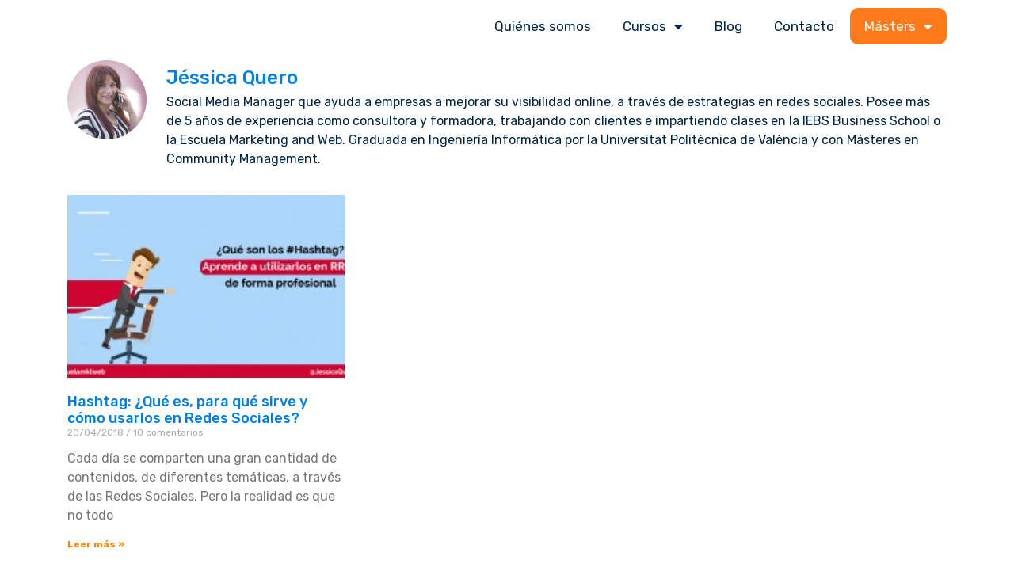

--- FILE ---
content_type: text/css; charset=UTF-8
request_url: https://escuela.marketingandweb.es/wp-content/uploads/elementor/css/post-10.css?ver=1768234598
body_size: 479
content:
.elementor-kit-10{--e-global-color-primary:#FF840D;--e-global-color-secondary:#0080E5;--e-global-color-text:#002645;--e-global-color-accent:#FF840D;--e-global-color-7d65554:#FFFFFF;--e-global-color-edde505:#D36800;--e-global-color-6c23e5c:#6B48FF;--e-global-color-b53f917:#0D3F67;--e-global-color-4d2835f:#5F6E7A;--e-global-color-f6c1c1e:#001B43;--e-global-color-c38ba9b:#D43843;--e-global-typography-primary-font-family:"Rubik";--e-global-typography-secondary-font-family:"Rubik";--e-global-typography-text-font-family:"Rubik";--e-global-typography-text-font-size:16px;--e-global-typography-accent-font-family:"Rubik";--e-global-typography-5118b9d-font-family:"Helvetica";--e-global-typography-5118b9d-font-size:18px;--e-global-typography-5118b9d-font-weight:400;--e-global-typography-5118b9d-line-height:1.7em;color:var( --e-global-color-text );font-family:"Rubik", Sans-serif;font-size:17px;}.elementor-kit-10 button,.elementor-kit-10 input[type="button"],.elementor-kit-10 input[type="submit"],.elementor-kit-10 .elementor-button{background-color:var( --e-global-color-accent );font-family:"Arial", Sans-serif;font-size:17px;font-weight:600;line-height:1.5em;color:var( --e-global-color-7d65554 );border-radius:5px 5px 5px 5px;padding:14px 50px 14px 50px;}.elementor-kit-10 button:hover,.elementor-kit-10 button:focus,.elementor-kit-10 input[type="button"]:hover,.elementor-kit-10 input[type="button"]:focus,.elementor-kit-10 input[type="submit"]:hover,.elementor-kit-10 input[type="submit"]:focus,.elementor-kit-10 .elementor-button:hover,.elementor-kit-10 .elementor-button:focus{background-color:var( --e-global-color-edde505 );box-shadow:0px 8px 25px 0px rgba(0, 0, 0, 0.1);}.elementor-kit-10 e-page-transition{background-color:#FFBC7D;}.elementor-kit-10 a{color:var( --e-global-color-primary );text-decoration:none;}.elementor-kit-10 a:hover{color:var( --e-global-color-secondary );}.elementor-kit-10 h1{color:var( --e-global-color-text );font-family:"aileron", Sans-serif;}.elementor-kit-10 h2{color:var( --e-global-color-text );}.elementor-kit-10 h3{color:var( --e-global-color-text );}.elementor-kit-10 h4{color:var( --e-global-color-text );}.elementor-kit-10 h5{color:var( --e-global-color-text );font-family:"aileron", Sans-serif;}.elementor-kit-10 h6{color:var( --e-global-color-text );font-family:"aileron", Sans-serif;}.elementor-section.elementor-section-boxed > .elementor-container{max-width:1110px;}.e-con{--container-max-width:1110px;}.elementor-widget:not(:last-child){margin-block-end:20px;}.elementor-element{--widgets-spacing:20px 20px;--widgets-spacing-row:20px;--widgets-spacing-column:20px;}{}h1.entry-title{display:var(--page-title-display);}@media(max-width:1024px){.elementor-section.elementor-section-boxed > .elementor-container{max-width:1024px;}.e-con{--container-max-width:1024px;}}@media(max-width:767px){.elementor-kit-10{--e-global-typography-5118b9d-font-size:16px;--e-global-typography-5118b9d-line-height:1.7em;font-size:16px;}.elementor-kit-10 h2{font-size:22px;line-height:1.3em;}.elementor-kit-10 button,.elementor-kit-10 input[type="button"],.elementor-kit-10 input[type="submit"],.elementor-kit-10 .elementor-button{font-size:16px;padding:015px 40px 015px 40px;}.elementor-section.elementor-section-boxed > .elementor-container{max-width:767px;}.e-con{--container-max-width:767px;}}/* Start custom CSS */b {
    font-weight: 800;
}/* End custom CSS */

--- FILE ---
content_type: text/css; charset=UTF-8
request_url: https://escuela.marketingandweb.es/wp-content/uploads/elementor/css/post-210.css?ver=1768234598
body_size: 471
content:
.elementor-210 .elementor-element.elementor-element-3b5ba61 > .elementor-container > .elementor-column > .elementor-widget-wrap{align-content:center;align-items:center;}.elementor-210 .elementor-element.elementor-element-3b5ba61:not(.elementor-motion-effects-element-type-background), .elementor-210 .elementor-element.elementor-element-3b5ba61 > .elementor-motion-effects-container > .elementor-motion-effects-layer{background-color:var( --e-global-color-text );}.elementor-210 .elementor-element.elementor-element-3b5ba61 > .elementor-container{min-height:64px;}.elementor-210 .elementor-element.elementor-element-3b5ba61{transition:background 0.3s, border 0.3s, border-radius 0.3s, box-shadow 0.3s;margin-top:80px;margin-bottom:0px;}.elementor-210 .elementor-element.elementor-element-3b5ba61 > .elementor-background-overlay{transition:background 0.3s, border-radius 0.3s, opacity 0.3s;}.elementor-widget-icon-list .elementor-icon-list-item:not(:last-child):after{border-color:var( --e-global-color-text );}.elementor-widget-icon-list .elementor-icon-list-icon i{color:var( --e-global-color-primary );}.elementor-widget-icon-list .elementor-icon-list-icon svg{fill:var( --e-global-color-primary );}.elementor-widget-icon-list .elementor-icon-list-item > .elementor-icon-list-text, .elementor-widget-icon-list .elementor-icon-list-item > a{font-family:var( --e-global-typography-text-font-family ), Sans-serif;font-size:var( --e-global-typography-text-font-size );}.elementor-widget-icon-list .elementor-icon-list-text{color:var( --e-global-color-secondary );}.elementor-210 .elementor-element.elementor-element-23f0215 > .elementor-widget-container{margin:5px 0px 0px 0px;}.elementor-210 .elementor-element.elementor-element-23f0215 .elementor-icon-list-items:not(.elementor-inline-items) .elementor-icon-list-item:not(:last-child){padding-block-end:calc(50px/2);}.elementor-210 .elementor-element.elementor-element-23f0215 .elementor-icon-list-items:not(.elementor-inline-items) .elementor-icon-list-item:not(:first-child){margin-block-start:calc(50px/2);}.elementor-210 .elementor-element.elementor-element-23f0215 .elementor-icon-list-items.elementor-inline-items .elementor-icon-list-item{margin-inline:calc(50px/2);}.elementor-210 .elementor-element.elementor-element-23f0215 .elementor-icon-list-items.elementor-inline-items{margin-inline:calc(-50px/2);}.elementor-210 .elementor-element.elementor-element-23f0215 .elementor-icon-list-items.elementor-inline-items .elementor-icon-list-item:after{inset-inline-end:calc(-50px/2);}.elementor-210 .elementor-element.elementor-element-23f0215 .elementor-icon-list-item:not(:last-child):after{content:"";height:14px;border-color:var( --e-global-color-7d65554 );}.elementor-210 .elementor-element.elementor-element-23f0215 .elementor-icon-list-items:not(.elementor-inline-items) .elementor-icon-list-item:not(:last-child):after{border-block-start-style:solid;border-block-start-width:1px;}.elementor-210 .elementor-element.elementor-element-23f0215 .elementor-icon-list-items.elementor-inline-items .elementor-icon-list-item:not(:last-child):after{border-inline-start-style:solid;}.elementor-210 .elementor-element.elementor-element-23f0215 .elementor-inline-items .elementor-icon-list-item:not(:last-child):after{border-inline-start-width:1px;}.elementor-210 .elementor-element.elementor-element-23f0215 .elementor-icon-list-icon i{transition:color 0.3s;}.elementor-210 .elementor-element.elementor-element-23f0215 .elementor-icon-list-icon svg{transition:fill 0.3s;}.elementor-210 .elementor-element.elementor-element-23f0215{--e-icon-list-icon-size:14px;--icon-vertical-offset:0px;}.elementor-210 .elementor-element.elementor-element-23f0215 .elementor-icon-list-icon{padding-inline-end:0px;}.elementor-210 .elementor-element.elementor-element-23f0215 .elementor-icon-list-item > .elementor-icon-list-text, .elementor-210 .elementor-element.elementor-element-23f0215 .elementor-icon-list-item > a{font-family:"sofia-pro", Sans-serif;font-size:14px;line-height:12px;}.elementor-210 .elementor-element.elementor-element-23f0215 .elementor-icon-list-text{color:var( --e-global-color-7d65554 );transition:color 0.3s;}.elementor-210 .elementor-element.elementor-element-23f0215 .elementor-icon-list-item:hover .elementor-icon-list-text{color:var( --e-global-color-accent );}.elementor-theme-builder-content-area{height:400px;}.elementor-location-header:before, .elementor-location-footer:before{content:"";display:table;clear:both;}@media(max-width:1024px){.elementor-widget-icon-list .elementor-icon-list-item > .elementor-icon-list-text, .elementor-widget-icon-list .elementor-icon-list-item > a{font-size:var( --e-global-typography-text-font-size );}}@media(max-width:767px){.elementor-210 .elementor-element.elementor-element-3b5ba61{margin-top:0px;margin-bottom:0px;padding:0px 10px 0px 10px;}.elementor-widget-icon-list .elementor-icon-list-item > .elementor-icon-list-text, .elementor-widget-icon-list .elementor-icon-list-item > a{font-size:var( --e-global-typography-text-font-size );}.elementor-210 .elementor-element.elementor-element-23f0215 .elementor-icon-list-items:not(.elementor-inline-items) .elementor-icon-list-item:not(:last-child){padding-block-end:calc(22px/2);}.elementor-210 .elementor-element.elementor-element-23f0215 .elementor-icon-list-items:not(.elementor-inline-items) .elementor-icon-list-item:not(:first-child){margin-block-start:calc(22px/2);}.elementor-210 .elementor-element.elementor-element-23f0215 .elementor-icon-list-items.elementor-inline-items .elementor-icon-list-item{margin-inline:calc(22px/2);}.elementor-210 .elementor-element.elementor-element-23f0215 .elementor-icon-list-items.elementor-inline-items{margin-inline:calc(-22px/2);}.elementor-210 .elementor-element.elementor-element-23f0215 .elementor-icon-list-items.elementor-inline-items .elementor-icon-list-item:after{inset-inline-end:calc(-22px/2);}.elementor-210 .elementor-element.elementor-element-23f0215 .elementor-icon-list-item > .elementor-icon-list-text, .elementor-210 .elementor-element.elementor-element-23f0215 .elementor-icon-list-item > a{font-size:12px;line-height:14px;}}

--- FILE ---
content_type: text/css; charset=UTF-8
request_url: https://escuela.marketingandweb.es/wp-content/uploads/elementor/css/post-28771.css?ver=1768235091
body_size: 374
content:
.elementor-28771 .elementor-element.elementor-element-c354d1c{--display:flex;}.elementor-widget-author-box .elementor-author-box__name{color:var( --e-global-color-secondary );font-family:var( --e-global-typography-primary-font-family ), Sans-serif;}.elementor-widget-author-box .elementor-author-box__bio{color:var( --e-global-color-text );font-family:var( --e-global-typography-text-font-family ), Sans-serif;font-size:var( --e-global-typography-text-font-size );}.elementor-widget-author-box .elementor-author-box__button{color:var( --e-global-color-secondary );border-color:var( --e-global-color-secondary );font-family:var( --e-global-typography-accent-font-family ), Sans-serif;}.elementor-widget-author-box .elementor-author-box__button:hover{border-color:var( --e-global-color-secondary );color:var( --e-global-color-secondary );}.elementor-28771 .elementor-element.elementor-element-3d7efcf .elementor-author-box__name{font-family:"Rubik", Sans-serif;}.elementor-28771 .elementor-element.elementor-element-9a27b0c{--display:flex;}.elementor-widget-archive-posts .elementor-button{background-color:var( --e-global-color-accent );font-family:var( --e-global-typography-accent-font-family ), Sans-serif;}.elementor-widget-archive-posts .elementor-post__title, .elementor-widget-archive-posts .elementor-post__title a{color:var( --e-global-color-secondary );font-family:var( --e-global-typography-primary-font-family ), Sans-serif;}.elementor-widget-archive-posts .elementor-post__meta-data{font-family:var( --e-global-typography-secondary-font-family ), Sans-serif;}.elementor-widget-archive-posts .elementor-post__excerpt p{font-family:var( --e-global-typography-text-font-family ), Sans-serif;font-size:var( --e-global-typography-text-font-size );}.elementor-widget-archive-posts .elementor-post__read-more{color:var( --e-global-color-accent );}.elementor-widget-archive-posts a.elementor-post__read-more{font-family:var( --e-global-typography-accent-font-family ), Sans-serif;}.elementor-widget-archive-posts .elementor-post__card .elementor-post__badge{background-color:var( --e-global-color-accent );font-family:var( --e-global-typography-accent-font-family ), Sans-serif;}.elementor-widget-archive-posts .elementor-pagination{font-family:var( --e-global-typography-secondary-font-family ), Sans-serif;}.elementor-widget-archive-posts .e-load-more-message{font-family:var( --e-global-typography-secondary-font-family ), Sans-serif;}.elementor-widget-archive-posts .elementor-posts-nothing-found{color:var( --e-global-color-text );font-family:var( --e-global-typography-text-font-family ), Sans-serif;font-size:var( --e-global-typography-text-font-size );}.elementor-28771 .elementor-element.elementor-element-11588ea{--grid-row-gap:35px;--grid-column-gap:30px;}.elementor-28771 .elementor-element.elementor-element-11588ea .elementor-posts-container .elementor-post__thumbnail{padding-bottom:calc( 0.66 * 100% );}.elementor-28771 .elementor-element.elementor-element-11588ea:after{content:"0.66";}.elementor-28771 .elementor-element.elementor-element-11588ea .elementor-post__thumbnail__link{width:100%;}.elementor-28771 .elementor-element.elementor-element-11588ea .elementor-post__meta-data span + span:before{content:"/";}.elementor-28771 .elementor-element.elementor-element-11588ea.elementor-posts--thumbnail-left .elementor-post__thumbnail__link{margin-right:20px;}.elementor-28771 .elementor-element.elementor-element-11588ea.elementor-posts--thumbnail-right .elementor-post__thumbnail__link{margin-left:20px;}.elementor-28771 .elementor-element.elementor-element-11588ea.elementor-posts--thumbnail-top .elementor-post__thumbnail__link{margin-bottom:20px;}.elementor-28771 .elementor-element.elementor-element-11588ea .elementor-pagination{text-align:center;}body:not(.rtl) .elementor-28771 .elementor-element.elementor-element-11588ea .elementor-pagination .page-numbers:not(:first-child){margin-left:calc( 10px/2 );}body:not(.rtl) .elementor-28771 .elementor-element.elementor-element-11588ea .elementor-pagination .page-numbers:not(:last-child){margin-right:calc( 10px/2 );}body.rtl .elementor-28771 .elementor-element.elementor-element-11588ea .elementor-pagination .page-numbers:not(:first-child){margin-right:calc( 10px/2 );}body.rtl .elementor-28771 .elementor-element.elementor-element-11588ea .elementor-pagination .page-numbers:not(:last-child){margin-left:calc( 10px/2 );}@media(max-width:1024px){.elementor-widget-author-box .elementor-author-box__bio{font-size:var( --e-global-typography-text-font-size );}.elementor-widget-archive-posts .elementor-post__excerpt p{font-size:var( --e-global-typography-text-font-size );}.elementor-widget-archive-posts .elementor-posts-nothing-found{font-size:var( --e-global-typography-text-font-size );}}@media(max-width:767px){.elementor-widget-author-box .elementor-author-box__bio{font-size:var( --e-global-typography-text-font-size );}.elementor-widget-archive-posts .elementor-post__excerpt p{font-size:var( --e-global-typography-text-font-size );}.elementor-widget-archive-posts .elementor-posts-nothing-found{font-size:var( --e-global-typography-text-font-size );}.elementor-28771 .elementor-element.elementor-element-11588ea .elementor-posts-container .elementor-post__thumbnail{padding-bottom:calc( 0.5 * 100% );}.elementor-28771 .elementor-element.elementor-element-11588ea:after{content:"0.5";}.elementor-28771 .elementor-element.elementor-element-11588ea .elementor-post__thumbnail__link{width:100%;}}